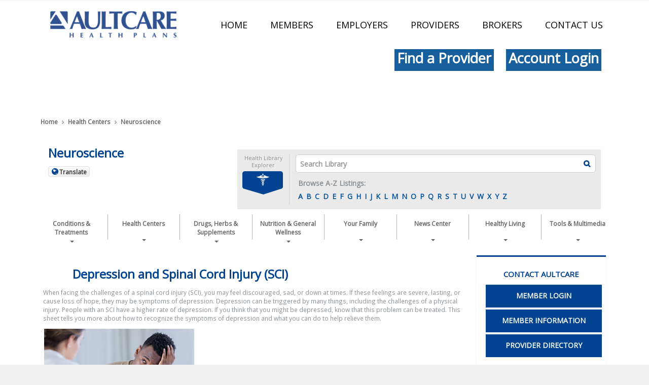

--- FILE ---
content_type: application/x-javascript
request_url: https://healthlibrary.aultcare.com/Scripts/Autocomplete.js
body_size: -77
content:
$(document).ready(function() {
	$("input[id$='QuickSearch']").each(function() {
		var termCache = {}, termXhr;
		var limit = 10;

	    var language = $(this).data("language") || "en";
		$(this).autocomplete({
			source: function(request, response) {
			    var term = request.term;
			    request.language = language;
				if (term in termCache) {
					response(termCache[term].slice(0, limit));
					return;
				}
				if (termXhr != null) {
					termXhr.abort();
				}
				termXhr = $.getJSON('/Services/SearchAutocomplete.svc/GetSuggestions', request, function(data, status, xhr) {
					termCache[term] = data;
					//alert(JSON.stringify(data));

					if (xhr === termXhr) {
						response(data.slice(0, limit));
						termXhr = null;
					}
				});
			},
			open: function () {
			    $(this).autocomplete('widget').css('z-index', 9999);
			    return false;
		    }
		});
	});
});


--- FILE ---
content_type: application/x-javascript
request_url: https://healthlibrary.aultcare.com/Conditions/Neuroscience/HealthLibraryMenu.js
body_size: 739
content:
$(function () {

    // build small menu
    var healthLibraryMenuSmall = $("#HealthLibraryMenu").clone();
    $('li > ul', healthLibraryMenuSmall).remove();
    healthLibraryMenuSmall.attr("id", "HealthLibraryMenuSmall");
    healthLibraryMenuSmall.addClass('clearfix');
    $(".HealthLibraryMenuSmallContainer").append(healthLibraryMenuSmall);

    //button behavior
    var healthLibraryMenuContainer = $("#HealthLibraryMenuContainer");
    var healthLibraryButton = $('#HealthLibraryButton .button');
    if (window.innerWidth >= 768) {
        healthLibraryButton.addClass('active');
    }

    healthLibraryButton.bind('click keypress', function () {

        // note: resizing event in Responsive.js checks for 'active' class
        // to determine whether to show the menu

        if (healthLibraryMenuContainer.is(':visible')) {
            healthLibraryButton.removeClass('active');
            healthLibraryMenuContainer.slideUp();
        } else {
            healthLibraryButton.addClass('active');
            healthLibraryMenuContainer.slideDown();
        }
    });

    //remove border from last LI
    $('#HealthLibraryMenu li a:contains("Tools & Multimedia")').css('border-right', '0');

    //add attributes
    $("#HealthLibraryMenu > li > a").attr("data-kswid", "healthLibraryLink-1").wrap('<h2></h2>').append('<p></p><span class="caret"></span>');
    $("#HealthLibraryMenu > li > div > ul > li").attr("class", "accessible-megamenu-panel-group");
    $("#HealthLibraryMenu > li > div > ul > li > a").attr("data-kswid", "healthLibraryLink-2").wrap('<h3></h3>');


    //add titles
    $("#HealthLibraryMenu a").each(function () {
        if ($(this).parent('li').parent('ul').parent('li').length > 0) {
            var parentText2 = $(this).parent('li').parent('ul').parent('li').children('h3').text();
            $(this).attr("title", parentText2 + " - " + $(this).text() + " - Topic Navigation");
        } else if ($(this).parent('h3').parent('li').parent('ul').parent('div').length > 0) {
            var parentText = $(this).parent('h3').parent('li').parent('ul').parent('div').siblings('h2').text();
            $(this).attr("title", parentText + " - " + $(this).text() + " - Topic Navigation");
        } else {
            $(this).attr("title", $(this).text() + " - Topic Navigation");
        }
    });

    //change % on shorter and longer nav names
    if ($(window).width() >= 751 && $(window).width() <= 991) {
        $('ul#HealthLibraryMenu > li').each(function () {
            if ($(this).text().indexOf('Nutrition & General Wellness') != -1 || $(this).text().indexOf('Drugs, Herbs & Supplements') != -1) {
                $(this).css('width', '17%');
            }

            if ($(this).text().indexOf('Health Centers') != -1 || $(this).text().indexOf('News Center') != -1 || $(this).text().indexOf('Your Family') != -1 || $(this).text().indexOf('Healthy Living') != -1) {
                $(this).css('width', '10.24%');
            }
        });
    }

    //add div classes 
    if ($(window).width() >= 970) {
        $("#HealthLibraryMenu > li > h2:contains('Conditions & Treatments')").next('div').addClass('col-3');
        $("#HealthLibraryMenu > li > h2:contains('Health Centers')").next('div').addClass('col-5');
        $("#HealthLibraryMenu > li > h2:contains('Drugs, Herbs & Supplements')").next('div').addClass('col-1');
        $("#HealthLibraryMenu > li > h2:contains('Nutrition & General Wellness')").next('div').addClass('col-1a');
        $("#HealthLibraryMenu > li > h2:contains('Your Family')").next('div').addClass('col-4');
        $("#HealthLibraryMenu > li > h2:contains('News Center')").next('div').addClass('col-1a');
        $("#HealthLibraryMenu > li > h2:contains('Healthy Living')").next('div').addClass('col-5a');
        $("#HealthLibraryMenu > li > h2:contains('Tools & Multimedia')").next('div').addClass('col-1b');

        $('<hr class="separator"></hr>').insertAfter('ul#HealthLibraryMenu > li > div.col-3 > ul > li > h3');
        $('<hr class="separator"></hr>').insertAfter('ul#HealthLibraryMenu > li > div.col-4 > ul > li > h3');
        $('<hr class="separator"></hr>').insertAfter('ul#HealthLibraryMenu > li > div.col-5 > ul > li > h3');
        $('<hr class="separator"></hr>').insertAfter('ul#HealthLibraryMenu > li > div.col-5a > ul > li > h3');
    } else if ($(window).width() <= 991) {
        $("#HealthLibraryMenu > li > h2").next('div').addClass('col-1');
        $("#HealthLibraryMenu > li > h2:contains('Health Centers')").next('div').removeClass('col-1').addClass('col-1c');
        $("#HealthLibraryMenu > li > h2:contains('Drugs, Herbs & Supplements')").next('div').removeClass('col-1').addClass('col-1c');
        $("#HealthLibraryMenu > li > h2:contains('Healthy Living')").next('div').removeClass('col-1').addClass('col-1a');
        $("#HealthLibraryMenu > li > h2:contains('Tools & Multimedia')").next('div').removeClass('col-1').addClass('col-1b');
    }
});
